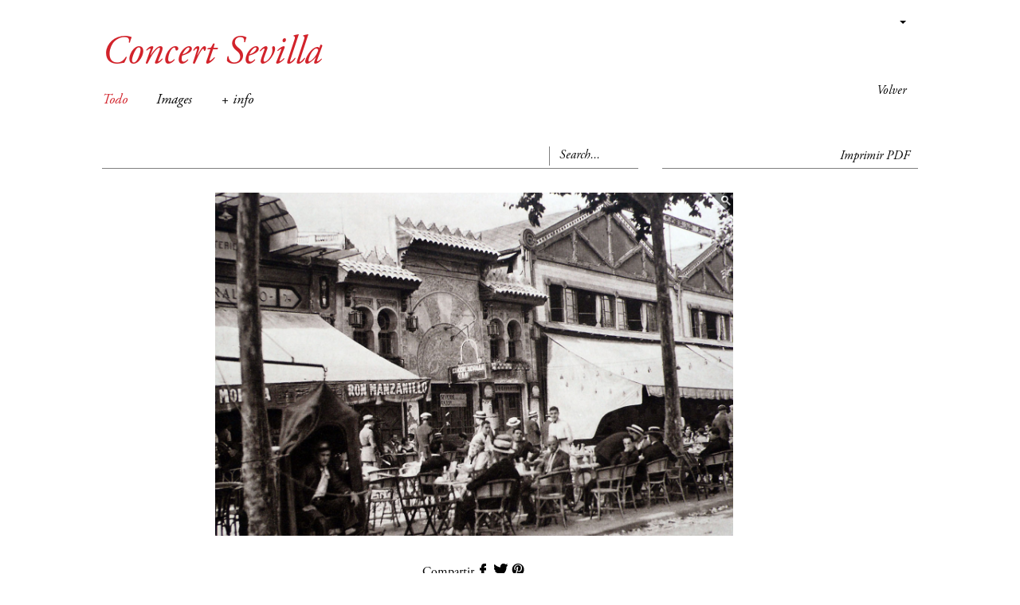

--- FILE ---
content_type: text/html; charset=UTF-8
request_url: http://observatori.liquidmaps.org/users_fichas_items/index/1786/4268?return=http%3A%2F%2Fappnerda.weebly.com
body_size: 8490
content:
 
<?xml version="1.0" encoding="utf-8" ?><!DOCTYPE html PUBLIC "-//W3C//DTD XHTML 1.0 Strict//EN" "http://www.w3.org/TR/xhtml1/DTD/xhtml1-strict.dtd">
<html xmlns="http://www.w3.org/1999/xhtml" xml:lang="">
    <head>
        <meta http-equiv="Content-Type" content="text/html; charset=utf-8" />        <title>
            liquidMaps |
            Concert Sevilla        </title>
        <!--[if IE]>
        <link rel="stylesheet" type="text/css" href="/css/reset.ie.css"/>        <![endif]-->

        <meta http-equiv="content-language" content="es,en" />
<meta name="language" content="es,en" />
<meta name="ROBOTS" content="ALL" />
<meta http-equiv="Pragma" content="no-cache" />
<meta name="Subject" content="liquidMaps, mapas para rastrear procesos y creaciones." />
<meta name="description" content="liquidMaps, mapas para rastrear procesos y creaciones." />
<meta name="keywords" content="liquidMaps, mapas, procesos, creaciones, maps, liquid, google maps" />

<meta name="Rating" content="General" />
<meta name="revisit-after" content="30 Days" />
<link href="/favicon.ico" type="image/x-icon" rel="icon"/><link href="/favicon.ico" type="image/x-icon" rel="shortcut icon"/>
	<link rel="stylesheet" type="text/css" href="/css/default.css"/>
            </head>
    <body>
        <div id="container">
            <div id="header-ficha" class="container">
                <div class="row">
<div class="content col-md-12">
    <div class="languages dropdown">
       <a class="dropdown-toggle" type="button" id="dropdownMenu1" data-toggle="dropdown" aria-haspopup="true" aria-expanded="true">
                    <span class="caret"></span>
        </a>
        <ul class="dropdown-menu" aria-labelledby="dropdownMenu1">
                                <li><a href="/languages/change/spa">CASTELLANO</a></li>
                                        <li><a href="/languages/change/eng">ENGLISH</a></li>
                            </ul>
    </div>
    
    <div id="links-ficha" class="">
        <ul>
                                                <li>
                <a href="http://appnerda.weebly.com">Volver</a>
            </li>
            <!--
        <li><a href="http://www.liquidmaps.org/artsdelmoviment"></a></li>
            !-->
            <!--<li><a href=""></a></li>-->
        </ul>
    </div>
</div>
</div>
            </div>
            <div id="content">
                <div id="main-content">
                    
<div id="ficha-content">
        <h1>Concert Sevilla</h1>
    <div class="row">
    <div id="menu" class="menustyle col-md-8" style="width:66.66666667%;">
        <div class="option-menu">
            <ul>
                <li><a href="/users_fichas_items/index/1786" data-option-value="*" class="selected">Todo</a></li>
                                    <li><a href="/users_fichas_items/index/1786/4268?return=http%3A%2F%2Fappnerda.weebly.com">Images</a></li>
                                    <li><a href="/users_fichas_items/index/1786/4270?return=http%3A%2F%2Fappnerda.weebly.com">+ info</a></li>
                            </ul>
        </div>
    </div>

<div class="col-md-8">
    <form action="/users/search/1786" id="UserSearchForm" style="border-bottom: 1px solid gray;overflow:hidden;padding-bottom:3px;" method="get" accept-charset="utf-8">    <div class="col-md-8">
            </div>

    <div class="input-group col-md-2 pull-right">
          <div class="marker"></div>
            <input name="q" placeholder="Search..." class="form-control" type="text" id="UserQ"/>                </div>
    </form>
</div>
<div class="col-md-4">
    <div class="text-right print-ficha">
                <a href="/users_fichas_items/print_ficha/1786" id="print-ficha-button">Imprimir PDF</a>        
    </div>
</div>

    <div id="ficha">

        <div class="photos clearfix">
                            <div class="photo size1">
                    <a href="/upload/profiles/1786/items/image/cafe_sevilla.jpg" title="" data-toggle="image" data-zoom="/upload/profiles/1786/items/image/cafe_sevilla.jpg" class="zoom"><img src="/upload/profiles/1786/items/image/cafe_sevilla.jpg" alt="Concert Sevilla"/></a><div class="text-center"><br />
</div><div class="share">Compartir<a href="http://www.facebook.com/sharer.php?s=100&amp;p[title]=
&amp;p[url]=http%3A%2F%2Fobservatori.liquidmaps.org%2Fusers_fichas_items%2Findex%2F1786%2F4268&amp;p[images][0]=http%3A%2F%2Fobservatori.liquidmaps.org%2Fupload%2Fprofiles%2F1786%2Fitems%2Fimage%2Fthumb%2Flarge%2Fcafe_sevilla.jpg" class="facebook" onclick="popupwindow(this, 500, 400);return false;"> </a><a href="http://twitter.com/home?status=
+http://observatori.liquidmaps.org/users_fichas_items/index/1786/4268" class="twitter" onclick="popupwindow(this, 500, 400);return false;"> </a><a href="http://pinterest.com/pin/create/bookmarklet/?media=http://observatori.liquidmaps.org/users_fichas_items/index/1786/4268&amp;url=http://observatori.liquidmaps.org/users_fichas_items/index/1786/4268&amp;is_video=false&amp;description=
" class="pinterest" onclick="popupwindow(this, 500, 400);return false;"> </a></div>                </div>
                                            <div class="photo size1">
                    <a href="/upload/profiles/1786/items/image/1928_Wolfgang_Weber_Paralel.jpg" title="" data-toggle="image" data-zoom="/upload/profiles/1786/items/image/1928_Wolfgang_Weber_Paralel.jpg" class="zoom"><img src="/upload/profiles/1786/items/image/1928_Wolfgang_Weber_Paralel.jpg" alt="Concert Sevilla"/></a><div class="text-center"><br />
</div><div class="share">Compartir<a href="http://www.facebook.com/sharer.php?s=100&amp;p[title]=
&amp;p[url]=http%3A%2F%2Fobservatori.liquidmaps.org%2Fusers_fichas_items%2Findex%2F1786%2F4268&amp;p[images][0]=http%3A%2F%2Fobservatori.liquidmaps.org%2Fupload%2Fprofiles%2F1786%2Fitems%2Fimage%2Fthumb%2Flarge%2F1928_Wolfgang_Weber_Paralel.jpg" class="facebook" onclick="popupwindow(this, 500, 400);return false;"> </a><a href="http://twitter.com/home?status=
+http://observatori.liquidmaps.org/users_fichas_items/index/1786/4268" class="twitter" onclick="popupwindow(this, 500, 400);return false;"> </a><a href="http://pinterest.com/pin/create/bookmarklet/?media=http://observatori.liquidmaps.org/users_fichas_items/index/1786/4268&amp;url=http://observatori.liquidmaps.org/users_fichas_items/index/1786/4268&amp;is_video=false&amp;description=
" class="pinterest" onclick="popupwindow(this, 500, 400);return false;"> </a></div>                </div>
                            
                    </div>
    </div>
</div>

                </div>
            </div>
            <div id="footer">
                <div class="content">
    <div class="ui-line-color"></div>
    <div id="menu">
        <ul>
                            <li><a href="http://www.liquiddinamik.liquidmaps.org">Website by liquidDinamik</a>                                    </li>
                            <li><a href="/pages/aviso-legal" accesskey="">Legal Advice &amp; Private Policy</a>                                    </li>
                    </ul>
    </div>
</div>            </div>
        </div>
        <script type="text/javascript">
//<![CDATA[
var BASE = "http://observatori.liquidmaps.org";
//]]>
</script>
	<script type="text/javascript" src="/js/libs/jquery.js"></script>
	<script type="text/javascript" src="/js/libs/deprecated.js"></script>
	<script type="text/javascript" src="/js/libs/jquery.isotope.js"></script>
	<script type="text/javascript" src="/js/libs/jquery.isotope.min.js"></script>
	<script type="text/javascript" src="/js/libs/fake-element.js"></script>
	<script type="text/javascript" src="/js/libs/jquery.infinitescroll.min.js"></script>
	<script type="text/javascript" src="/js/libs/make-big-graph-projects.js"></script>
	<script type="text/javascript" src="/js/libs/jquery.zoom.js"></script>
	<script type="text/javascript" src="/js/libs/responsiveImg.js"></script>
	<script type="text/javascript" src="/js/libs/jquery-fullsizable.js"></script>
	<script type="text/javascript" src="/js/default.js"></script>
	<script type="text/javascript" src="/js/libs/facebox.js"></script>
	<script type="text/javascript" src="/js/libs/jquery.jgrowl.js"></script>
	<script type="text/javascript" src="/js/libs/flowplayer/flowplayer.js"></script>
	<script type="text/javascript" src="/js/libs/bootstrap.min.js"></script>
                    </body>
</html>
